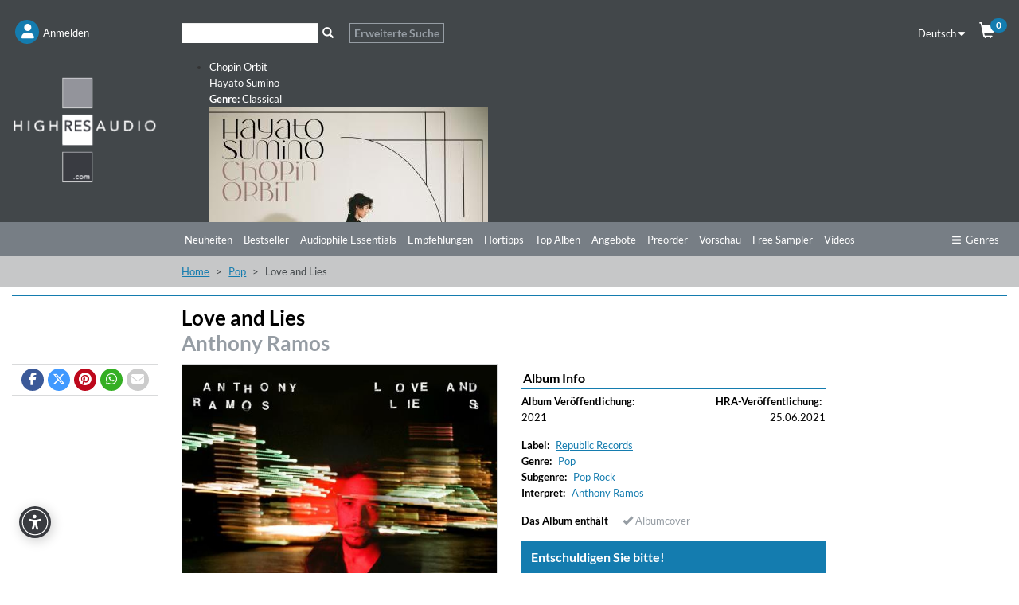

--- FILE ---
content_type: text/html; charset=UTF-8
request_url: https://www.highresaudio.com/de/album/view/nczrqx/anthony-ramos-love-and-lies
body_size: 12985
content:
<!DOCTYPE html>
<html lang="de" itemscope itemtype="http://schema.org/Article">
<head>
<meta charset="UTF-8">
<meta name="viewport" content="width=device-width, initial-scale=1">
<link type="image/png" rel="shortcut icon"		sizes="16x16"	href="https://www.highresaudio.com/img/favicon/16.png"  />
<link type="image/png" rel="shortcut icon"		sizes="32x32"	href="https://www.highresaudio.com/img/favicon/32.png"  />
<link type="image/png" rel="apple-touch-icon"	sizes="57x57" 	href="https://www.highresaudio.com/img/favicon/57.png"/>
<link type="image/png" rel="apple-touch-icon"	sizes="72x72" 	href="https://www.highresaudio.com/img/favicon/72.png"/>
<link type="image/png" rel="apple-touch-icon"	sizes="114x114" href="https://www.highresaudio.com/img/favicon/114.png"/>
<link type="image/png" rel="apple-touch-icon"	sizes="144x144" href="https://www.highresaudio.com/img/favicon/144.png"/>
<link type="image/png" rel="apple-touch-icon"	sizes="76x76" 	href="https://www.highresaudio.com/img/favicon/76.png"/>
<link type="image/png" rel="apple-touch-icon"	sizes="120x120" href="https://www.highresaudio.com/img/favicon/120.png"/>
<link type="image/png" rel="apple-touch-icon"	sizes="152x152" href="https://www.highresaudio.com/img/favicon/152.png"/>
<link type="image/png" rel="image_src"    		href="https://www.highresaudio.com/img/favicon/152.png" />
<title>&quot;Love and Lies&quot;. Album von Anthony Ramos kaufen oder streamen | HIGHRESAUDIO</title>
<meta name="base" href="http://www.highresaudio.com">
<meta name="robots" content="index, follow">
<meta name="page-topic" content="Audiophile Music, Highresolution Music">
<meta name="audience" content="Audiophiles, music lovers ">
<meta name="canonical" content="https://www.highresaudio.com/de/album/view/nczrqx/anthony-ramos-love-and-lies">
<meta name="revisit-after" content="5 days">
<meta name="copyright" content="HIGHRESAUDIO UG">
<meta name="geo.region" content="DE-BE">
<meta name="geo.placename" content="Berlin">
<meta name="geo.position" content="52.529065052;13.337234013">
<meta name="ICBM" content="52.529065052, 13.337234013">
<meta property="og:site_name" content="HIGHRESAUDIO">
<meta property="og:country-name" content="Germany">
<meta property="article:publisher" content="https://www.facebook.com/highresaudio">
<meta property="article:author" content="https://www.facebook.com/highresaudio">
<meta name="twitter:site" content="@HIGHRESAUDIO">
<meta name="twitter:creator" content="@HIGHRESAUDIO">
<meta name="twitter:domain" content="https://www.highresaudio.com">
<meta http-equi="X-FRAME-OPTIONS" content="SAMEORIGIN">
<meta name="description" content="After his autobiographical debut album, The Good &amp; The Bad, Brooklyn artist/actor Anthony Ramos returns with his sophomore release, Love And Lies, an adrenaline-filled record that leads listeners through a night out filled with lust, passion, and losing oneself in living on the edge. ...
">
<meta property="og:url" content="https://www.highresaudio.com/de/album/view/nczrqx/anthony-ramos-love-and-lies">
<meta name="og:url" content="https://www.highresaudio.com/de/album/view/nczrqx/anthony-ramos-love-and-lies">
<meta property="og:image" content="https://storage.highresaudio.com/2021/06/25/fqpm6d-loveandlie-master.jpg">
<meta name="og:image" content="https://storage.highresaudio.com/2021/06/25/fqpm6d-loveandlie-master.jpg">
<meta property="og:type" content="music.album">
<meta name="og:type" content="music.album">
<meta property="og:title" content="Love and Lies">
<meta name="og:title" content="Love and Lies">
<meta property="og:description" content="After his autobiographical debut album, The Good &amp; The Bad, Brooklyn artist/actor Anthony Ramos returns with his sophomore release, Love And Lies, an adrenaline-filled record that leads listeners through a night out filled with lust, passion, and losing oneself in living on the edge. ...">
<meta name="og:description" content="After his autobiographical debut album, The Good &amp; The Bad, Brooklyn artist/actor Anthony Ramos returns with his sophomore release, Love And Lies, an adrenaline-filled record that leads listeners through a night out filled with lust, passion, and losing oneself in living on the edge. ...">
<meta name="twitter:card" content="Love and Lies">
<meta name="twitter:title" content="Love and Lies">
<meta name="twitter:description" content="After his autobiographical debut album, The Good &amp; The Bad, Brooklyn artist/actor Anthony Ramos returns with his sophomore release, Love And Lies, an adrenaline-filled record that leads listeners through">
<meta name="twitter:image:src" content="https://storage.highresaudio.com/2021/06/25/fqpm6d-loveandlie-master.jpg">
<meta property="product:price:currency" content="USD">
<meta property="og:upc" content="00602438348152">
<link href="/css/albumview.css?v=1727625880" rel="stylesheet">
<link href="/assets/96853f4a/css/bootstrap.css?v=1757341362" rel="stylesheet">
<link href="/assets/2275e02f/css/all.min.css?v=1757341344" rel="stylesheet">
<link href="/assets/6462a0dd/awesome-bootstrap-checkbox.css?v=1757341339" rel="stylesheet">
<link href="/lib/cookieconsent/cookieconsent.min.css?v=1726492353" rel="stylesheet">
<link href="/lib/hra-lib.css?v=1726492354" rel="stylesheet">
<link href="/css/site.css?v=1729429849" rel="stylesheet">
<link href="/lib/carousel/css/carousel.css?v=1726492353" rel="stylesheet">
<link href="/assets/2ee55ef4/css/smbar.css?v=1757340880" rel="stylesheet">
<link href="/assets/d9bb880e/autocomplete.css?v=1757341382" rel="stylesheet">
<script src="/assets/153da208/jquery.js?v=1757341125"></script>
<script src="/assets/f725d570/yii.js?v=1757341589"></script>
<script src="/lib/lazysizes.min.js?v=1726492355"></script>
<script src="/lib/Magnific-Popup-master/jquery.magnific-popup.min.js?v=1726492352"></script>
<script src="/lib/cookieconsent/cookieconsent.min.js?v=1726492353"></script>
<script src="/lib/hra-lib.js?v=1726492354"></script>
<script src="/js/section.js?v=1726492352"></script>
<script src="/js/navi.js?v=1726492351"></script>
<script src="/js/shop.js?v=1726492352"></script>
<script src="/js/site.js?v=1732723649"></script>
<script src="/lib/carousel/js/jquery.jcarousel-core.min.js?v=1726492353"></script>
<script src="/lib/carousel/js/jquery.jcarousel-control.min.js?v=1726492353"></script>
<script src="/lib/carousel/js/jquery.jcarousel-autoscroll.min.js?v=1726492353"></script>
<script src="/lib/carousel/js/jquery.touchwipe.min.js?v=1726492353"></script>
<script src="/lib/carousel/js/carousel.js?v=1726492353"></script>
<script>function getWebUrl(){return "https://www.highresaudio.com/de";}</script></head>
<body>

<!-- NAVTOP -->
<div id="wrap-rownavtop" class="wrap-rownavtop wrap-container" >
<div class="container"><!-- CONTAINER -->

<div id="row-navtop" class="row" role="navigation" >
	<div class="col-xs-6 col-sm-3 col-md-2" >

	<ul id="menu-login" class="nav nav-bar nav"><li><a href="/de/user/login" class="bulletNav" id="bullet-login"  title="Anmelden"><span class="bulletIcon" aria-hidden="true"><i class="fa fa-user" aria-hidden="true"></i></span><span class="bulletLabel" aria-hidden="true">Anmelden</span></a></li>
<li><a href="/de/search" class="bulletNav" id="bullet-search"  title="Suche"><span class="bulletIcon" aria-hidden="true"><i class="fa fa-search" aria-hidden="true"></i></span><span class="bulletLabel" aria-hidden="true">Suche</span></a></li></ul>
	</div>
	<div class="col-xs-1 col-sm-5 col-md-8" id="col-searchtop">
		<div id="wrap-searchtop">
        <form id="quicksearch-form" action="/de/search" method="get">    <div class="input-group">

        <div><input type="text" id="qsterm" class="form-control" name="term" value="" aria-label="Suche"></div>        <span class="input-group-btn ">
            <button id="btn-searchtop" class="btn btn-default searchbtn" type="submit" aria-label="Suche"><span class="glyphicon glyphicon-search" aria-hidden="true"></span></button>
        </span>
        <span class="input-group-btn ">
            <a href="/de/search" class="btn btn-advsearch ">Erweiterte Suche</a>
        </span>

    </div><!-- /input-group -->
</form></div>	</div>
	<div class="col-xs-6 col-sm-4 col-md-2 text-right" >
	<div class="row">

		<div class="col-xs-12 col-service " >
			<div id="langselect" >
				<a href="#" data-toggle="dropdown" class="dropdown-toggle">Deutsch <i class="fa fa-caret-down"></i></a>
				<ul id="w0" class="dropdown-menu"><li><a href="/en/album/view/nczrqx/anthony-ramos-love-and-lies" tabindex="-1">Englisch</a></li></ul>			</div>
			<a href="/de/shop/cart" id="btn-cart"  ><span class="glyphicon glyphicon-shopping-cart" aria-hidden="true"></span><span class="badge" id="cart-pcnt">0</span></a>
		</div>


	</div>
	</div>
</div>

</div><!-- /CONTAINER -->
</div>
<!-- /NAVTOP -->


<!-- HEADERMAIN -->
<header id="wrap-headermain"  class="wrap-container" >
<div class="container"><!-- CONTAINER -->

<div class="row">
	<div class="col-xs-12 col-sm-3 col-md-2">
		<a href="/de/site/index" aria-label="Start page"><img  width="220" height="164"  loading="lazy" src="/img/logo/logo-hra.png" alt="Logo HIGHRESAUDIO.com" id="logohra" class="img-responsive" aria-label="Logo HIGHRESAUDIO.com"/></a>
	</div>
	<div class="col-xs-12 col-sm-9 col-md-10">
		<div class="row section-slimgap">
		<div class="jcarousel-wrapper">
<div class="jcarousel">
<ul>
	<li >
	<a href="/de/album/view/9n9z6c/hayato-sumino-chopin-orbit">
	<div class="info">
		<div class="infoCont">
			<span class="title">Chopin Orbit</span><br>
			<span class="artist">Hayato Sumino</span><br>
			<span class="genre"><strong>Genre:</strong> Classical</span>
		</div>
	</div>
	<img src="https://storage.highresaudio.com/web/imgcache/72ef60f874eef29340850798b0d164bc/9n9z6c-chopinorbi-preview-m3_350x350.jpg" alt="Chopin Orbit" width="350" height="350"/>
	</a>
	</li>
	<li >
	<a href="/de/album/view/5k8a7z/supertramp-crime-of-the-century-remastered-2025">
	<div class="info">
		<div class="infoCont">
			<span class="title">Crime Of The Century (Remastered 2025)</span><br>
			<span class="artist">Supertramp</span><br>
			<span class="genre"><strong>Genre:</strong> Rock</span>
		</div>
	</div>
	<img src="https://storage.highresaudio.com/web/imgcache/e735c7818ce5eeb2b0957536c8ee2dcb/5k8a7z-crimeofthe-preview-m3_350x350.jpg" alt="Crime Of The Century (Remastered 2025)" width="350" height="350"/>
	</a>
	</li>
	<li >
	<a href="/de/album/view/a6zoow/supertramp-crisis-what-crisis-remastered-2025">
	<div class="info">
		<div class="infoCont">
			<span class="title">Crisis? What Crisis? (Remastered 2025)</span><br>
			<span class="artist">Supertramp</span><br>
			<span class="genre"><strong>Genre:</strong> Rock</span>
		</div>
	</div>
	<img src="https://storage.highresaudio.com/web/imgcache/e735c7818ce5eeb2b0957536c8ee2dcb/a6zoow-crisiswhat-preview-m3_350x350.jpg" alt="Crisis? What Crisis? (Remastered 2025)" width="350" height="350"/>
	</a>
	</li>
	<li >
	<a href="/de/album/view/borrgs/carolina-chocolate-drops-genuine-negro-jig-remastered-15th-anniversary-edition">
	<div class="info">
		<div class="infoCont">
			<span class="title">Genuine Negro Jig (Remastered 15th Anniversary Edition)</span><br>
			<span class="artist">Carolina Chocolate Drops</span><br>
			<span class="genre"><strong>Genre:</strong> Folk</span>
		</div>
	</div>
	<img src="https://storage.highresaudio.com/web/imgcache/72ef60f874eef29340850798b0d164bc/borrgs-genuineneg-preview-m3_350x350.jpg" alt="Genuine Negro Jig (Remastered 15th Anniversary Edition)" width="350" height="350"/>
	</a>
	</li>
	<li >
	<a href="/de/album/view/zi7rf9/renaud-capucon-j-s-bach-sonatas-partitas">
	<div class="info">
		<div class="infoCont">
			<span class="title">J.S. Bach: Sonatas & Partitas</span><br>
			<span class="artist">Renaud Capuçon</span><br>
			<span class="genre"><strong>Genre:</strong> Classical</span>
		</div>
	</div>
	<img src="https://storage.highresaudio.com/web/imgcache/e735c7818ce5eeb2b0957536c8ee2dcb/zi7rf9-jsbachsona-preview-m3_350x350.jpg" alt="J.S. Bach: Sonatas & Partitas" width="350" height="350"/>
	</a>
	</li>
	<li >
	<a href="/de/album/view/tfnpcu/les-siecles-francois-xavier-roth-marie-nicole-lemieux-andrew-staples-mahler-das-lied-von-der-erde">
	<div class="info">
		<div class="infoCont">
			<span class="title">Mahler: Das Lied von der Erde</span><br>
			<span class="artist">Les Siècles, François-Xavier Roth, Marie-Nicole Lemieux, Andrew Staples</span><br>
			<span class="genre"><strong>Genre:</strong> Classical</span>
		</div>
	</div>
	<img src="https://storage.highresaudio.com/web/imgcache/a1ec9d68634dd758adb364e4497dadb2/tfnpcu-mahlerdasl-preview-m3_350x350.jpg" alt="Mahler: Das Lied von der Erde" width="350" height="350"/>
	</a>
	</li>
	<li >
	<a href="/de/album/view/9n9zzh/duo-glossarte-mediterranean-melodies">
	<div class="info">
		<div class="infoCont">
			<span class="title">Mediterranean melodies</span><br>
			<span class="artist">Duo GlossArte</span><br>
			<span class="genre"><strong>Genre:</strong> Classical</span>
		</div>
	</div>
	<img src="https://storage.highresaudio.com/web/imgcache/a1ec9d68634dd758adb364e4497dadb2/9n9zzh-mediterran-preview-m3_350x350.jpg" alt="Mediterranean melodies" width="350" height="350"/>
	</a>
	</li>
	<li >
	<a href="/de/album/view/dpaiih/danny-bryant-nothing-left-behind">
	<div class="info">
		<div class="infoCont">
			<span class="title">Nothing Left Behind</span><br>
			<span class="artist">Danny Bryant</span><br>
			<span class="genre"><strong>Genre:</strong> Rock</span>
		</div>
	</div>
	<img src="https://storage.highresaudio.com/web/imgcache/a1ec9d68634dd758adb364e4497dadb2/dpaiih-nothinglef-preview-m3_350x350.jpg" alt="Nothing Left Behind" width="350" height="350"/>
	</a>
	</li>
	<li >
	<a href="/de/album/view/zi7r8g/the-red-garland-quintet-soul-junction-mono-remastered-2026">
	<div class="info">
		<div class="infoCont">
			<span class="title">Soul Junction (Mono Remastered 2026)</span><br>
			<span class="artist">The Red Garland Quintet</span><br>
			<span class="genre"><strong>Genre:</strong> Jazz</span>
		</div>
	</div>
	<img src="https://storage.highresaudio.com/web/imgcache/e735c7818ce5eeb2b0957536c8ee2dcb/zi7r8g-souljuncti-preview-m3_350x350.jpg" alt="Soul Junction (Mono Remastered 2026)" width="350" height="350"/>
	</a>
	</li>
	<li >
	<a href="/de/album/view/ouubhb/amsterdam-sinfonietta-candida-thompson-netherlands-chamber-choir-martina-batic-spiegel-im-spiegel-live">
	<div class="info">
		<div class="infoCont">
			<span class="title">Spiegel im Spiegel (Live)</span><br>
			<span class="artist">Amsterdam Sinfonietta, Candida Thompson, Netherlands Chamber Choir & Martina Batič</span><br>
			<span class="genre"><strong>Genre:</strong> Classical</span>
		</div>
	</div>
	<img src="https://storage.highresaudio.com/web/imgcache/a1ec9d68634dd758adb364e4497dadb2/ouubhb-spiegelims-preview-m3_350x350.jpg" alt="Spiegel im Spiegel (Live)" width="350" height="350"/>
	</a>
	</li>
	<li >
	<a href="/de/album/view/qvducf/the-power-station-the-power-station-40th-anniversary-edition-remastered">
	<div class="info">
		<div class="infoCont">
			<span class="title">The Power Station (40th Anniversary Edition Remastered)</span><br>
			<span class="artist">The Power Station</span><br>
			<span class="genre"><strong>Genre:</strong> Rock</span>
		</div>
	</div>
	<img src="https://storage.highresaudio.com/web/imgcache/e735c7818ce5eeb2b0957536c8ee2dcb/qvducf-thepowerst-preview-m3_350x350.jpg" alt="The Power Station (40th Anniversary Edition Remastered)" width="350" height="350"/>
	</a>
	</li>
</ul>
</div>
<a href="#" class="jcarousel-control-prev"><i class="fa fa-chevron-left" ></i><span class="sr-only" aria-hidden="true">Zurück</span></a>
<a href="#" class="jcarousel-control-next"><i class="fa fa-chevron-right"></i><span class="sr-only" aria-hidden="true">Weiter</span></a>
</div>
    </div>
	</div>

</div>


</div><!-- /CONTAINER -->
</header>
<!-- /HEADERMAIN -->


<!-- MAINMENU -->
<div id="wrap-rownavmain" class="wrap-container">
<div class="container"><!-- CONTAINER -->
<div class="row"  ><!-- NAVMAIN -->


	<div class="col-xs-12  ">
        <div class="row">
			<div class="col-xs-5 col-sm-3 col-md-2"></div>
			<div class="col-xs-12 col-sm-9 col-md-10">
			<div id="nav-main-wrap">
			<ul id="nav-main" class="nav nav-bar nav-main"></ul>									<ul id="nav-main" class="nav nav-bar nav-main"><li><a href="/de/new-releases">Neuheiten</a></li><li><a href="/de/bestsellers">Bestseller</a></li><li><a href="/de/audiophile-essentials">Audiophile Essentials</a></li><li><a href="/de/recommendations">Empfehlungen</a></li><li><a href="/de/listening-tips">Hörtipps</a></li><li><a href="/de/top-albums">Top Alben</a></li><li><a href="/de/offers">Angebote</a></li><li><a href="/de/preorder">Preorder</a></li><li><a href="/de/preview">Vorschau</a></li><li><a href="/de/free-sampler">Free Sampler</a></li><li><a href="/de/videos">Videos</a></li></ul>			<a href="#" id="btn-moregenre" class="btn-nav pull-right" ><i class="fa fa-ellipsis-h" aria-hidden="true" aria-label="mehr"></i></a>
			<a href="#" id="btn-genre" class="btn-nav pull-right" ><span class="glyphicon glyphicon-menu-hamburger" aria-hidden="true"></span>Genres</a>
			</div>
			<div class="clearfix"></div>
			</div>
        </div>
        </div>

 </div><!-- /NAVMAIN -->
</div><!-- /CONTAINER -->
</div>
<!-- /MAINMENU -->

<!-- MENUGENRE -->
<div class="wrap-container wrap-rownavgenre">
<div class="container"><!-- CONTAINER -->

<div id="row-navgenre" class="row"  ><!-- GENRE MENU -->
	<div class="col-xs-3  col-sm-3  col-lg-2">
		<p class="descr"><a href="/de/genre"><i class="fa fa-chevron-right"></i> Alle Genres ansehen</a></p>
	</div>
	<div class="col-xs-9  col-sm-9  col-lg-10">
        <a href="#" id="btn-genre-close" class="btn-nav pull-right"><span class="glyphicon glyphicon-remove" aria-hidden="true"></span>schließen</a>
	</div>


	<div class="col-xs-12">
		<ul id="nav-genre" >
				<!-- Genre -->
		<li>
			<div class="col-xs-12  col-sm-2  col-lg-2 col-gmain">
				<a href="/de/genre/Alternative" class="gmain">Alternative</a>
			</div>
			<div class="col-xs-12  col-sm-10  col-lg-10 col-gsub">
				<ul id="w1" class="nav nav-bar nav-genresub nav"><li><a href="/de/genre/Alternative/Grunge">Grunge</a></li>
<li><a href="/de/genre/Alternative/Indie+Rock">Indie Rock</a></li>
<li><a href="/de/genre/Alternative/New+Wave">New Wave</a></li></ul>			</div>
		</li>



		<!-- /Genre -->
				<!-- Genre -->
		<li>
			<div class="col-xs-12  col-sm-2  col-lg-2 col-gmain">
				<a href="/de/genre/Ambiente" class="gmain">Ambiente</a>
			</div>
			<div class="col-xs-12  col-sm-10  col-lg-10 col-gsub">
				<ul id="w2" class="nav nav-bar nav-genresub nav"><li><a href="/de/genre/Ambiente/Ambient+dub">Ambient dub</a></li>
<li><a href="/de/genre/Ambiente/Chill+Out">Chill Out</a></li>
<li><a href="/de/genre/Ambiente/Dark+ambient">Dark ambient</a></li>
<li><a href="/de/genre/Ambiente/Easy+Listening">Easy Listening</a></li>
<li><a href="/de/genre/Ambiente/Electronic+music">Electronic music</a></li>
<li><a href="/de/genre/Ambiente/Meditation+Music">Meditation Music</a></li></ul>			</div>
		</li>



		<!-- /Genre -->
				<!-- Genre -->
		<li>
			<div class="col-xs-12  col-sm-2  col-lg-2 col-gmain">
				<a href="/de/genre/Blues" class="gmain">Blues</a>
			</div>
			<div class="col-xs-12  col-sm-10  col-lg-10 col-gsub">
				<ul id="w3" class="nav nav-bar nav-genresub nav"><li><a href="/de/genre/Blues/Acoustic+Blues">Acoustic Blues</a></li>
<li><a href="/de/genre/Blues/Bluesy+Rock">Bluesy Rock</a></li>
<li><a href="/de/genre/Blues/Classic+Blues">Classic Blues</a></li>
<li><a href="/de/genre/Blues/Contemporary+Blues">Contemporary Blues</a></li>
<li><a href="/de/genre/Blues/Country+Blues">Country Blues</a></li>
<li><a href="/de/genre/Blues/Delta+Blues">Delta Blues</a></li>
<li><a href="/de/genre/Blues/Electric+Blues">Electric Blues</a></li></ul>			</div>
		</li>



		<!-- /Genre -->
				<!-- Genre -->
		<li>
			<div class="col-xs-12  col-sm-2  col-lg-2 col-gmain">
				<a href="/de/genre/Classical" class="gmain">Classical</a>
			</div>
			<div class="col-xs-12  col-sm-10  col-lg-10 col-gsub">
				<ul id="w4" class="nav nav-bar nav-genresub nav"><li><a href="/de/genre/Classical/Avant-Garde">Avant-Garde</a></li>
<li><a href="/de/genre/Classical/Ballet">Ballet</a></li>
<li><a href="/de/genre/Classical/Baroque">Baroque</a></li>
<li><a href="/de/genre/Classical/Chamber+Music">Chamber Music</a></li>
<li><a href="/de/genre/Classical/Chant">Chant</a></li>
<li><a href="/de/genre/Classical/Choral">Choral</a></li>
<li><a href="/de/genre/Classical/Classical+Crossover">Classical Crossover</a></li>
<li><a href="/de/genre/Classical/Concertos">Concertos</a></li>
<li><a href="/de/genre/Classical/Early+Music">Early Music</a></li>
<li><a href="/de/genre/Classical/Impressionist">Impressionist</a></li>
<li><a href="/de/genre/Classical/Instrumental">Instrumental</a></li>
<li><a href="/de/genre/Classical/Medieval">Medieval</a></li>
<li><a href="/de/genre/Classical/Minimalism">Minimalism</a></li>
<li><a href="/de/genre/Classical/Modern+Composition">Modern Composition</a></li>
<li><a href="/de/genre/Classical/Opera">Opera</a></li>
<li><a href="/de/genre/Classical/Orchestral">Orchestral</a></li>
<li><a href="/de/genre/Classical/Renaissance">Renaissance</a></li>
<li><a href="/de/genre/Classical/Romantic">Romantic</a></li>
<li><a href="/de/genre/Classical/Vocal">Vocal</a></li></ul>			</div>
		</li>



		<!-- /Genre -->
				<!-- Genre -->
		<li>
			<div class="col-xs-12  col-sm-2  col-lg-2 col-gmain">
				<a href="/de/genre/Country" class="gmain">Country</a>
			</div>
			<div class="col-xs-12  col-sm-10  col-lg-10 col-gsub">
				<ul id="w5" class="nav nav-bar nav-genresub nav"><li><a href="/de/genre/Country/Alternative+Country">Alternative Country</a></li>
<li><a href="/de/genre/Country/Bluegrass">Bluegrass</a></li>
<li><a href="/de/genre/Country/Contemporary+Bluegrass">Contemporary Bluegrass</a></li>
<li><a href="/de/genre/Country/Contemporary+Country">Contemporary Country</a></li>
<li><a href="/de/genre/Country/Country+Folk">Country Folk</a></li>
<li><a href="/de/genre/Country/Country+Pop">Country Pop</a></li>
<li><a href="/de/genre/Country/Honky+Tonk">Honky Tonk</a></li>
<li><a href="/de/genre/Country/Traditional+Bluegrass">Traditional Bluegrass</a></li>
<li><a href="/de/genre/Country/Traditional+Country">Traditional Country</a></li></ul>			</div>
		</li>



		<!-- /Genre -->
				<!-- Genre -->
		<li>
			<div class="col-xs-12  col-sm-2  col-lg-2 col-gmain">
				<a href="/de/genre/Dance" class="gmain">Dance</a>
			</div>
			<div class="col-xs-12  col-sm-10  col-lg-10 col-gsub">
				<ul id="w6" class="nav nav-bar nav-genresub nav"><li><a href="/de/genre/Dance/Breakbeat">Breakbeat</a></li>
<li><a href="/de/genre/Dance/Techno">Techno</a></li>
<li><a href="/de/genre/Dance/Trance">Trance</a></li></ul>			</div>
		</li>



		<!-- /Genre -->
				<!-- Genre -->
		<li>
			<div class="col-xs-12  col-sm-2  col-lg-2 col-gmain">
				<a href="/de/genre/Easy+Listening" class="gmain">Easy Listening</a>
			</div>
			<div class="col-xs-12  col-sm-10  col-lg-10 col-gsub">
				<ul id="w7" class="nav nav-bar nav-genresub nav"><li><a href="/de/genre/Easy+Listening/Lounge">Lounge</a></li>
<li><a href="/de/genre/Easy+Listening/Meditation+Musik">Meditation Musik</a></li>
<li><a href="/de/genre/Easy+Listening/New+Age">New Age</a></li>
<li><a href="/de/genre/Easy+Listening/Soundscapes">Soundscapes</a></li>
<li><a href="/de/genre/Easy+Listening/Swing">Swing</a></li></ul>			</div>
		</li>



		<!-- /Genre -->
				<!-- Genre -->
		<li>
			<div class="col-xs-12  col-sm-2  col-lg-2 col-gmain">
				<a href="/de/genre/Electronic" class="gmain">Electronic</a>
			</div>
			<div class="col-xs-12  col-sm-10  col-lg-10 col-gsub">
				<ul id="w8" class="nav nav-bar nav-genresub nav"><li><a href="/de/genre/Electronic/Ambient">Ambient</a></li>
<li><a href="/de/genre/Electronic/Downtempo">Downtempo</a></li>
<li><a href="/de/genre/Electronic/Electro-Pop">Electro-Pop</a></li>
<li><a href="/de/genre/Electronic/Electronica">Electronica</a></li>
<li><a href="/de/genre/Electronic/Experimental">Experimental</a></li></ul>			</div>
		</li>



		<!-- /Genre -->
				<!-- Genre -->
		<li>
			<div class="col-xs-12  col-sm-2  col-lg-2 col-gmain">
				<a href="/de/genre/Film+and+TV+Music" class="gmain">Film and TV Music</a>
			</div>
			<div class="col-xs-12  col-sm-10  col-lg-10 col-gsub">
				<ul id="w9" class="nav nav-bar nav-genresub nav"><li><a href="/de/genre/Film+and+TV+Music/Classical">Classical</a></li>
<li><a href="/de/genre/Film+and+TV+Music/Dramas">Dramas</a></li>
<li><a href="/de/genre/Film+and+TV+Music/Romance">Romance</a></li></ul>			</div>
		</li>



		<!-- /Genre -->
				<!-- Genre -->
		<li>
			<div class="col-xs-12  col-sm-2  col-lg-2 col-gmain">
				<a href="/de/genre/Folk" class="gmain">Folk</a>
			</div>
			<div class="col-xs-12  col-sm-10  col-lg-10 col-gsub">
				<ul id="w10" class="nav nav-bar nav-genresub nav"><li><a href="/de/genre/Folk/Folk+Rock">Folk Rock</a></li>
<li><a href="/de/genre/Folk/Instrumental">Instrumental</a></li>
<li><a href="/de/genre/Folk/Traditional+Folk">Traditional Folk</a></li>
<li><a href="/de/genre/Folk/Vocal">Vocal</a></li></ul>			</div>
		</li>



		<!-- /Genre -->
				<!-- Genre -->
		<li>
			<div class="col-xs-12  col-sm-2  col-lg-2 col-gmain">
				<a href="/de/genre/Guitar" class="gmain">Guitar</a>
			</div>
			<div class="col-xs-12  col-sm-10  col-lg-10 col-gsub">
				<ul id="w11" class="nav nav-bar nav-genresub nav"><li><a href="/de/genre/Guitar/Blues">Blues</a></li>
<li><a href="/de/genre/Guitar/Classical+Guitar">Classical Guitar</a></li>
<li><a href="/de/genre/Guitar/Experimental">Experimental</a></li>
<li><a href="/de/genre/Guitar/Fingerstyle">Fingerstyle</a></li>
<li><a href="/de/genre/Guitar/Folk">Folk</a></li>
<li><a href="/de/genre/Guitar/Jazz">Jazz</a></li>
<li><a href="/de/genre/Guitar/Rock">Rock</a></li></ul>			</div>
		</li>



		<!-- /Genre -->
				<!-- Genre -->
		<li>
			<div class="col-xs-12  col-sm-2  col-lg-2 col-gmain">
				<a href="/de/genre/Hip-Hop" class="gmain">Hip-Hop</a>
			</div>
			<div class="col-xs-12  col-sm-10  col-lg-10 col-gsub">
				<ul id="w12" class="nav nav-bar nav-genresub nav"><li><a href="/de/genre/Hip-Hop/Alternative">Alternative</a></li>
<li><a href="/de/genre/Hip-Hop/Alternative+Rap">Alternative Rap</a></li>
<li><a href="/de/genre/Hip-Hop/Hip-Hop">Hip-Hop</a></li>
<li><a href="/de/genre/Hip-Hop/Rap">Rap</a></li></ul>			</div>
		</li>



		<!-- /Genre -->
				<!-- Genre -->
		<li>
			<div class="col-xs-12  col-sm-2  col-lg-2 col-gmain">
				<a href="/de/genre/Instrumental" class="gmain">Instrumental</a>
			</div>
			<div class="col-xs-12  col-sm-10  col-lg-10 col-gsub">
				<ul id="w13" class="nav nav-bar nav-genresub nav"><li><a href="/de/genre/Instrumental/Blues">Blues</a></li>
<li><a href="/de/genre/Instrumental/Folk">Folk</a></li>
<li><a href="/de/genre/Instrumental/Piano">Piano</a></li>
<li><a href="/de/genre/Instrumental/Pop">Pop</a></li></ul>			</div>
		</li>



		<!-- /Genre -->
				<!-- Genre -->
		<li>
			<div class="col-xs-12  col-sm-2  col-lg-2 col-gmain">
				<a href="/de/genre/Jazz" class="gmain">Jazz</a>
			</div>
			<div class="col-xs-12  col-sm-10  col-lg-10 col-gsub">
				<ul id="w14" class="nav nav-bar nav-genresub nav"><li><a href="/de/genre/Jazz/Acid+Jazz">Acid Jazz</a></li>
<li><a href="/de/genre/Jazz/Avantgarde+Jazz">Avantgarde Jazz</a></li>
<li><a href="/de/genre/Jazz/Bebop">Bebop</a></li>
<li><a href="/de/genre/Jazz/Big+Band">Big Band</a></li>
<li><a href="/de/genre/Jazz/Contemporary+Jazz">Contemporary Jazz</a></li>
<li><a href="/de/genre/Jazz/Cool">Cool</a></li>
<li><a href="/de/genre/Jazz/Crossover+Jazz">Crossover Jazz</a></li>
<li><a href="/de/genre/Jazz/Free+Jazz">Free Jazz</a></li>
<li><a href="/de/genre/Jazz/Fusion">Fusion</a></li>
<li><a href="/de/genre/Jazz/Hard+Bop">Hard Bop</a></li>
<li><a href="/de/genre/Jazz/Jazz+Blues">Jazz Blues</a></li>
<li><a href="/de/genre/Jazz/Latin+Jazz">Latin Jazz</a></li>
<li><a href="/de/genre/Jazz/Mainstream+Jazz">Mainstream Jazz</a></li>
<li><a href="/de/genre/Jazz/Modern+Jazz">Modern Jazz</a></li>
<li><a href="/de/genre/Jazz/Nu+Jazz">Nu Jazz</a></li>
<li><a href="/de/genre/Jazz/Ragtime">Ragtime</a></li>
<li><a href="/de/genre/Jazz/Smooth+Jazz">Smooth Jazz</a></li>
<li><a href="/de/genre/Jazz/Trad+Jazz">Trad Jazz</a></li>
<li><a href="/de/genre/Jazz/Vocal">Vocal</a></li></ul>			</div>
		</li>



		<!-- /Genre -->
				<!-- Genre -->
		<li>
			<div class="col-xs-12  col-sm-2  col-lg-2 col-gmain">
				<a href="/de/genre/Latin" class="gmain">Latin</a>
			</div>
			<div class="col-xs-12  col-sm-10  col-lg-10 col-gsub">
				<ul id="w15" class="nav nav-bar nav-genresub nav"><li><a href="/de/genre/Latin/Alternativo+%26+Rock+Latino">Alternativo &amp; Rock Latino</a></li>
<li><a href="/de/genre/Latin/Bossa+Nova">Bossa Nova</a></li>
<li><a href="/de/genre/Latin/Contemporary+Latin">Contemporary Latin</a></li>
<li><a href="/de/genre/Latin/Latin+Jazz">Latin Jazz</a></li>
<li><a href="/de/genre/Latin/Pop+Latino">Pop Latino</a></li>
<li><a href="/de/genre/Latin/Salsa">Salsa</a></li>
<li><a href="/de/genre/Latin/Tango">Tango</a></li></ul>			</div>
		</li>



		<!-- /Genre -->
				<!-- Genre -->
		<li>
			<div class="col-xs-12  col-sm-2  col-lg-2 col-gmain">
				<a href="/de/genre/Lounge" class="gmain">Lounge</a>
			</div>
			<div class="col-xs-12  col-sm-10  col-lg-10 col-gsub">
				<ul id="w16" class="nav nav-bar nav-genresub nav"><li><a href="/de/genre/Lounge/Chillout">Chillout</a></li>
<li><a href="/de/genre/Lounge/Nu-Jazz">Nu-Jazz</a></li>
<li><a href="/de/genre/Lounge/Trip+Hop">Trip Hop</a></li></ul>			</div>
		</li>



		<!-- /Genre -->
				<!-- Genre -->
		<li>
			<div class="col-xs-12  col-sm-2  col-lg-2 col-gmain">
				<a href="/de/genre/New+Age" class="gmain">New Age</a>
			</div>
			<div class="col-xs-12  col-sm-10  col-lg-10 col-gsub">
				<ul id="w17" class="nav nav-bar nav-genresub nav"><li><a href="/de/genre/New+Age/Healing">Healing</a></li>
<li><a href="/de/genre/New+Age/Meditation">Meditation</a></li>
<li><a href="/de/genre/New+Age/Nature">Nature</a></li>
<li><a href="/de/genre/New+Age/Relaxation">Relaxation</a></li></ul>			</div>
		</li>



		<!-- /Genre -->
				<!-- Genre -->
		<li>
			<div class="col-xs-12  col-sm-2  col-lg-2 col-gmain">
				<a href="/de/genre/Pop" class="gmain">Pop</a>
			</div>
			<div class="col-xs-12  col-sm-10  col-lg-10 col-gsub">
				<ul id="w18" class="nav nav-bar nav-genresub nav"><li><a href="/de/genre/Pop/Adult+Contemporary">Adult Contemporary</a></li>
<li><a href="/de/genre/Pop/Britpop">Britpop</a></li>
<li><a href="/de/genre/Pop/New+Wave">New Wave</a></li>
<li><a href="/de/genre/Pop/Pop+Rock">Pop Rock</a></li>
<li><a href="/de/genre/Pop/Soft+Rock">Soft Rock</a></li></ul>			</div>
		</li>



		<!-- /Genre -->
				<!-- Genre -->
		<li>
			<div class="col-xs-12  col-sm-2  col-lg-2 col-gmain">
				<a href="/de/genre/R%26B" class="gmain">R&B</a>
			</div>
			<div class="col-xs-12  col-sm-10  col-lg-10 col-gsub">
				<ul id="w19" class="nav nav-bar nav-genresub nav"><li><a href="/de/genre/R%26B/Classic+Soul">Classic Soul</a></li>
<li><a href="/de/genre/R%26B/Contemporary">Contemporary</a></li>
<li><a href="/de/genre/R%26B/Funk">Funk</a></li>
<li><a href="/de/genre/R%26B/Hip+Hop+Soul">Hip Hop Soul</a></li>
<li><a href="/de/genre/R%26B/Motown">Motown</a></li>
<li><a href="/de/genre/R%26B/Soul">Soul</a></li></ul>			</div>
		</li>



		<!-- /Genre -->
				<!-- Genre -->
		<li>
			<div class="col-xs-12  col-sm-2  col-lg-2 col-gmain">
				<a href="/de/genre/Rap" class="gmain">Rap</a>
			</div>
			<div class="col-xs-12  col-sm-10  col-lg-10 col-gsub">
				<ul id="w20" class="nav nav-bar nav-genresub nav"><li><a href="/de/genre/Rap/Pop+Rap">Pop Rap</a></li>
<li><a href="/de/genre/Rap/Rap+Rock">Rap Rock</a></li></ul>			</div>
		</li>



		<!-- /Genre -->
				<!-- Genre -->
		<li>
			<div class="col-xs-12  col-sm-2  col-lg-2 col-gmain">
				<a href="/de/genre/Rock" class="gmain">Rock</a>
			</div>
			<div class="col-xs-12  col-sm-10  col-lg-10 col-gsub">
				<ul id="w21" class="nav nav-bar nav-genresub nav"><li><a href="/de/genre/Rock/Adult+Alternative">Adult Alternative</a></li>
<li><a href="/de/genre/Rock/American+Trad+Rock">American Trad Rock</a></li>
<li><a href="/de/genre/Rock/Blues-Rock">Blues-Rock</a></li>
<li><a href="/de/genre/Rock/Classic+Rock">Classic Rock</a></li>
<li><a href="/de/genre/Rock/Hard+Rock">Hard Rock</a></li>
<li><a href="/de/genre/Rock/Metal">Metal</a></li>
<li><a href="/de/genre/Rock/Moderner+Rock">Moderner Rock</a></li>
<li><a href="/de/genre/Rock/Singer">Singer</a></li>
<li><a href="/de/genre/Rock/Southern+Rock">Southern Rock</a></li></ul>			</div>
		</li>



		<!-- /Genre -->
				<!-- Genre -->
		<li>
			<div class="col-xs-12  col-sm-2  col-lg-2 col-gmain">
				<a href="/de/genre/Songwriter" class="gmain">Songwriter</a>
			</div>
			<div class="col-xs-12  col-sm-10  col-lg-10 col-gsub">
				<ul id="w22" class="nav nav-bar nav-genresub nav"><li><a href="/de/genre/Songwriter/Alternative+Folk">Alternative Folk</a></li>
<li><a href="/de/genre/Songwriter/Contemporary">Contemporary</a></li>
<li><a href="/de/genre/Songwriter/Contemporary+Folk">Contemporary Folk</a></li>
<li><a href="/de/genre/Songwriter/Folk-Rock">Folk-Rock</a></li>
<li><a href="/de/genre/Songwriter/New+Acoustic">New Acoustic</a></li></ul>			</div>
		</li>



		<!-- /Genre -->
				<!-- Genre -->
		<li>
			<div class="col-xs-12  col-sm-2  col-lg-2 col-gmain">
				<a href="/de/genre/Soundtrack" class="gmain">Soundtrack</a>
			</div>
			<div class="col-xs-12  col-sm-10  col-lg-10 col-gsub">
				<ul id="w23" class="nav nav-bar nav-genresub nav"><li><a href="/de/genre/Soundtrack/Film">Film</a></li>
<li><a href="/de/genre/Soundtrack/Music">Music</a></li>
<li><a href="/de/genre/Soundtrack/Musicals">Musicals</a></li>
<li><a href="/de/genre/Soundtrack/Original+Score">Original Score</a></li>
<li><a href="/de/genre/Soundtrack/Soundtrack">Soundtrack</a></li>
<li><a href="/de/genre/Soundtrack/TV">TV</a></li></ul>			</div>
		</li>



		<!-- /Genre -->
				<!-- Genre -->
		<li>
			<div class="col-xs-12  col-sm-2  col-lg-2 col-gmain">
				<a href="/de/genre/Spoken+Word" class="gmain">Spoken Word</a>
			</div>
			<div class="col-xs-12  col-sm-10  col-lg-10 col-gsub">
				<ul id="w24" class="nav nav-bar nav-genresub nav"></ul>			</div>
		</li>



		<!-- /Genre -->
				<!-- Genre -->
		<li>
			<div class="col-xs-12  col-sm-2  col-lg-2 col-gmain">
				<a href="/de/genre/Vocal" class="gmain">Vocal</a>
			</div>
			<div class="col-xs-12  col-sm-10  col-lg-10 col-gsub">
				<ul id="w25" class="nav nav-bar nav-genresub nav"><li><a href="/de/genre/Vocal/Cappella">Cappella</a></li>
<li><a href="/de/genre/Vocal/Choral">Choral</a></li>
<li><a href="/de/genre/Vocal/Classical">Classical</a></li>
<li><a href="/de/genre/Vocal/Jazz">Jazz</a></li>
<li><a href="/de/genre/Vocal/Opera">Opera</a></li>
<li><a href="/de/genre/Vocal/Pop+Rock">Pop Rock</a></li>
<li><a href="/de/genre/Vocal/Sacred">Sacred</a></li>
<li><a href="/de/genre/Vocal/Standards">Standards</a></li>
<li><a href="/de/genre/Vocal/Traditional+Pop">Traditional Pop</a></li>
<li><a href="/de/genre/Vocal/Vocal+Jazz">Vocal Jazz</a></li>
<li><a href="/de/genre/Vocal/Vocal+Pop">Vocal Pop</a></li></ul>			</div>
		</li>



		<!-- /Genre -->
				<!-- Genre -->
		<li>
			<div class="col-xs-12  col-sm-2  col-lg-2 col-gmain">
				<a href="/de/genre/World+Music" class="gmain">World Music</a>
			</div>
			<div class="col-xs-12  col-sm-10  col-lg-10 col-gsub">
				<ul id="w26" class="nav nav-bar nav-genresub nav"><li><a href="/de/genre/World+Music/Africa">Africa</a></li>
<li><a href="/de/genre/World+Music/Cajun">Cajun</a></li>
<li><a href="/de/genre/World+Music/Celtic">Celtic</a></li>
<li><a href="/de/genre/World+Music/Celtic+Folk">Celtic Folk</a></li>
<li><a href="/de/genre/World+Music/Flamenco">Flamenco</a></li>
<li><a href="/de/genre/World+Music/Gospel">Gospel</a></li>
<li><a href="/de/genre/World+Music/Japan">Japan</a></li>
<li><a href="/de/genre/World+Music/Latin">Latin</a></li>
<li><a href="/de/genre/World+Music/Worldbeat">Worldbeat</a></li></ul>			</div>
		</li>



		<!-- /Genre -->
				</ul>

    </div>
    <div class="clearfix"></div>

    </div><!-- /GENRE MENU -->

</div><!-- /CONTAINER -->
</div>
<!-- /MENUGENRE -->


<!-- BREADCRUMB -->
<div class="wrap-container wrap-rowbreadcrumb">
<div class="container"><!-- CONTAINER -->
<div class="row row-breadcrumb"  >

	<div class="col-xs-12 col-sm-3 col-md-2">	</div>
	<div class="col-xs-12 col-sm-9 col-md-10">
		<ul class="breadcrumb"><li><a href="/">Home</a></li>
<li><a href="/de/genre/Pop">Pop</a></li>
<li class="active">Love and Lies</li>
</ul>	</div>

 </div>
</div><!-- /CONTAINER -->
</div>
<!-- /BREADCRUMB -->

<div class="container"><!-- CONTAINER -->
    <div class="row"  >
    <div class="col-xs-12">
	<div class="content">
    <!-- CONTENT -->
		                


<div class="row row-album-view">
    <div class="col-xs-12">
        <hr class="hr-row"/>
                <div class="row">
            <div class="col-xs-12 col-sm-3 col-md-2 col-lg-2 smbar-top"></div>
            <div class="col-xs-12 col-sm-9 col-md-7 col-lg-8">
                <h1 id="h1-album-title">Love and Lies <span class="artist"><a href="/de/artist/view/b8171b5e-8258-4d6b-82cc-3e90b0d38489/anthony-ramos">Anthony Ramos</a></span></h1>
            </div>
        </div>
        <div class="row">

                        <div class="col-xs-12 col-sm-3 col-md-2 col-lg-2 smbar-top">
                


<p class="social-bar">
    <a href="#" title="Share on Facebook" class="icon-social-share" id="btn-share-facebook" data-type="facebook">
        <i class="fa-brands fa-facebook-f" aria-hidden="true"></i>
    </a>
    <a href="#" title="Share on X" class="icon-social-share" id="btn-share-twitter" data-type="twitter">
        <i class="fa-brands fa-x-twitter" aria-hidden="true"></i>
    </a>
    <a href="#" title="Share on Pinterest" class="icon-social-share" id="btn-share-pinterest" data-type="pinterest">
        <i class="fa-brands fa-pinterest" aria-hidden="true"></i>
    </a>
    <a href="#" title="Share via Whatsapp" class="icon-social-share" id="btn-share-whatsapp" data-type="whatsapp">
        <i class="fa-brands fa-whatsapp" aria-hidden="true"></i>
    </a>
    <a href="#" title="Share via Email" class="icon-social-share" id="btn-share-email" data-type="email">
        <i class="fa-solid fa-envelope" aria-hidden="true"></i>
    </a>
</p>

            </div>
                        <div class="col-xs-12 col-sm-12 col-md-10 col-lg-8">
                <div class="row album-view">

                    <div class="col-xs-12 col-sm-6"><!-- COL1 -->
                        <article class="albumbig">
                                                        <div class="albumbody">
                                <img loading="lazy" itemprop="image" src="https://storage.highresaudio.com/web/imgcache/d4e49c25d64612aafdf7eceea61ec89b/fqpm6d-loveandlie-master_500x500.jpg" class="cover" alt="Cover Love and Lies"
                                     data-pin-url="/de/album/view/nczrqx/anthony-ramos-love-and-lies"
                                     data-pin-description="Love and Lies"
                                     data-pin-media="https://storage.highresaudio.com/2021/06/25/fqpm6d-loveandlie-master.jpg"
                                     />
                                <footer>
                                                                        <a href="https://storage.highresaudio.com/2021/06/25/fqpm6d-loveandlie-master.jpg" class="lightbox btn-dot">
                                        <i class="fa fa-plus" aria-hidden="true"></i></a>
                                </footer>
                            </div>
                        </article>
                        

                        <div class="wrap-album-btns">
                            <div class="wrap-btn-slist">

                                <a href="#" class="btn btn-default btn-block btn-round btn-addtolist"  role="button" data-id="aa39052c-29a8-407f-9280-c77662cac3f3">
                                    <i class="fa fa-heart" aria-hidden="true"></i> Auf die Merkliste                                </a>


                            </div>
                            <div class="wrap-btn-buy">
                                                                    <a href="#" class="btn btn-inactive btn-block btn-round btn-view-addtocart disabled"  role="button" data-id="aa39052c-29a8-407f-9280-c77662cac3f3">
                                        <i class="fa fa-shopping-cart" aria-hidden="true"></i> In den Warenkorb                                    </a>

                                                            </div>
                        </div>




                    </div><!-- /COL1 -->

                    <div class="col-xs-12 col-sm-6" id="album-col-info"><!-- COL2 -->
                        <div class="col-xs-12 wrap-box">
                            <div class="row album-col-info-data box"  >
                                <div class="col-xs-12">
                                    <h3 class="album-format-title">Album Info </h3>
                                </div>

                                <div class="col-xs-6 col-data">
                                    <p><strong>Album Veröffentlichung:</strong><br/>2021</p>
                                </div>
                                <div class="col-xs-6 col-data text-right">
                                    <p><strong>HRA-Veröffentlichung:</strong><br/>
                                        25.06.2021                                    </p>
                                </div>




                                <div class="col-xs-12 col-data col-info1">
                                    <p ><strong>Label:</strong> <a href="/de/label/view/552d6e53-e21e-4915-a98e-f13a71a55d9f/Republic+Records">Republic Records</a></p>
                                    <p ><strong>Genre:</strong> <a href="/de/genre/Pop">Pop</a></p>
                                                                            <p ><strong>Subgenre:</strong> <a href="/de/genre/Pop/Pop%20Rock">Pop Rock</a></p>
                                                                        <p ><strong>Interpret:</strong> <a href="/de/artist/view/b8171b5e-8258-4d6b-82cc-3e90b0d38489/Anthony+Ramos">Anthony Ramos</a></p>
                                                                    </div>



                                                                    <div class="col-xs-12 col-data col-info1">
                                        <p class="album-including">
                                            <strong>Das Album enthält</strong>
                                                                                            <span class="glyphicon glyphicon-ok" aria-hidden="true"></span> Albumcover                                                                                                                                </p>
                                    </div>
                                

                            </div></div>
                        <div class="col-xs-12 wrap-box">
                            <div class="row album-col-info-data box"  >
                                <div class="col-xs-12">



                                                                                        <div class="alert-available">
                                                        <h4>Entschuldigen Sie bitte!</h4>
                                                        <h3>Sehr geehrter HIGH<strong>RES</strong>AUDIO Besucher, </h3>
                                                        <p>
                                                            leider kann das Album zurzeit aufgrund von Länder- und Lizenzbeschränkungen nicht gekauft werden oder uns liegt der offizielle Veröffentlichungstermin für Ihr Land noch nicht vor. Wir aktualisieren unsere Veröffentlichungstermine ein- bis zweimal die Woche. Bitte schauen Sie ab und zu mal wieder rein.                                                        </p>
                                                        <p>Wir empfehlen Ihnen das Album auf Ihre Merkliste zu setzen.  </p>
                                                        <p>Wir bedanken uns für Ihr Verständnis und Ihre Geduld.  </p>
                                                        <p><em>Ihr, HIGH<strong>RES</strong>AUDIO</em></p>
                                                    </div>
                                                

                                                
                                                                                </div>
                            </div></div>


                    </div><!-- /COL2 -->
                    <div class="clearfix"></div>
                </div><!-- /ROW -->






                                <!-- TAB NAVI -->
                <div class="row"  >
                    <div class="col-xs-12"><!-- COL3 -->
                        <ul id="albumtab-nav" class="nav nav-tabs nav-justified">
                            <li class="active"><a href="#albumtab-playlist"><span class="glyphicon glyphicon-play" aria-hidden="true"></span> Playliste</a></li>
                            <li><a href="#albumtab-info"><span class="glyphicon glyphicon-info-sign" aria-hidden="true"></span> Info</a></li>
                            <li><a href="#albumtab-discography"><span class="glyphicon glyphicon-th" aria-hidden="true"></span> Diskographie</a></li>
                            <li><a href="#albumtab-biography"><span class="glyphicon glyphicon-list-alt" aria-hidden="true"></span> Biographie</a></li>
                            <li><a href="#albumtab-booklet"><span class="glyphicon glyphicon-book" aria-hidden="true"></span> Booklet</a></li>
                        </ul>
                    </div><!-- /COL3 -->
                </div>

                <div id="hld_albumtabs" class="row">
                    <div class="col-xs-12">
                        <div id="albumtab-playlist" class=" albumtab"><!-- Player -->

                            
<div id="hratrackplayer"></div>
<ul class="playlist" id="ul_hratrackplayer">
	<li class="pltrack  " data-nr="1">
	<span class="play"><i class="fa fa-pause" aria-hidden="true"></i></span>
	<span class="track">1</span>
	<span class="title">Blessings</span>
	<span class="time">03:20</span>
</li>
		<li class="pltrack  " data-nr="2">
	<span class="play"><i class="fa fa-pause" aria-hidden="true"></i></span>
	<span class="track">2</span>
	<span class="title">Lose My Mind</span>
	<span class="time">03:16</span>
</li>
		<li class="pltrack  " data-nr="3">
	<span class="play"><i class="fa fa-pause" aria-hidden="true"></i></span>
	<span class="track">3</span>
	<span class="title">Échale</span>
	<span class="time">03:21</span>
</li>
		<li class="pltrack  " data-nr="4">
	<span class="play"><i class="fa fa-pause" aria-hidden="true"></i></span>
	<span class="track">4</span>
	<span class="title">Love and Lies</span>
	<span class="time">03:49</span>
</li>
		<li class="pltrack  " data-nr="5">
	<span class="play"><i class="fa fa-pause" aria-hidden="true"></i></span>
	<span class="track">5</span>
	<span class="title">In The Night</span>
	<span class="time">03:10</span>
</li>
		<li class="pltrack  " data-nr="6">
	<span class="play"><i class="fa fa-pause" aria-hidden="true"></i></span>
	<span class="track">6</span>
	<span class="title">Say Less</span>
	<span class="time">03:45</span>
</li>
		<li class="pltrack  " data-nr="7">
	<span class="play"><i class="fa fa-pause" aria-hidden="true"></i></span>
	<span class="track">7</span>
	<span class="title">Right Now</span>
	<span class="time">02:56</span>
</li>
		<li class="pltrack  " data-nr="8">
	<span class="play"><i class="fa fa-pause" aria-hidden="true"></i></span>
	<span class="track">8</span>
	<span class="title">Control</span>
	<span class="time">03:25</span>
</li>
		<li class="pltrack  " data-nr="9">
	<span class="play"><i class="fa fa-pause" aria-hidden="true"></i></span>
	<span class="track">9</span>
	<span class="title">Masterpiece</span>
	<span class="time">03:02</span>
</li>
		<li class="pltrack  " data-nr="10">
	<span class="play"><i class="fa fa-pause" aria-hidden="true"></i></span>
	<span class="track">10</span>
	<span class="title">Nobody Else</span>
	<span class="time">04:03</span>
</li>
		<li class="pltrack  " data-nr="11">
	<span class="play"><i class="fa fa-pause" aria-hidden="true"></i></span>
	<span class="track">11</span>
	<span class="title">Satisfy You</span>
	<span class="time">03:37</span>
</li>
		<li class="pltrack  " data-nr="12">
	<span class="play"><i class="fa fa-pause" aria-hidden="true"></i></span>
	<span class="track">12</span>
	<span class="title">I Can't Get By</span>
	<span class="time">03:30</span>
</li>
	<li class="ttlplayingtime">
	<span class="playempty"></span>
	<span class="track"></span>	
	<span class="title">Total Runtime</span>
	<span class="time">41:14</span>
</li>

</ul>






                        </div><!-- /Player -->
                        <div id="albumtab-info" class="albumtab"><!-- Info -->
                            <h3 >Info zu <em>Love and Lies</em></h3>
                            <p>
                                After his autobiographical debut album, The Good & The Bad, Brooklyn artist/actor Anthony Ramos returns with his sophomore release, Love And Lies, an adrenaline-filled record that leads listeners through a night out filled with lust, passion, and losing oneself in living on the edge. Proclaimed as Ramos’ most matured music to date, the album — like Ramos himself — is multi-genre from pop with “Lose My Mind”, to R&B on “Control,” and the Latin- inspired “Échale.” 2021 is the year of Anthony Ramos.
<br></br>
<strong>Anthony Ramos</strong>
<br></br>
<br></br>                            </p>

                        </div><!-- /Info -->

                        <div id="albumtab-discography" class=" albumtab "><!-- Discography -->
                                                                                        <div class="row discography-slimgap">
                                    <div class="col-xs-6 col-sm-3 col-lg-3"><article class="album" data-id="8526c42a-3a32-4c07-9767-5dd1e83e1192">
    <a href="/de/album/view/boizqi/anthony-ramos-the-good-the-bad" alt="Album Details" aria-label="Details für Album The Good & The Bad"></a>
        <div class="albumbody">
                    <a href="/de/album/view/boizqi/anthony-ramos-the-good-the-bad" alt="Album Details" aria-label="Details für Album The Good & The Bad">
                <img width="350" height="350" loading="lazy" src="https://storage.highresaudio.com/web/imgcache/cd8fb246a583ae457bbbb28c927c1526/438u6x-thegoodthe-master_350x350.jpg" class="lazyload cover" alt="Cover The Good & The Bad" />
            </a>

        
        <header class="headerinfo" style="top: -28px;">
            <a  href="#" class="btn-list btn-addtolist " role="button" data-id="8526c42a-3a32-4c07-9767-5dd1e83e1192" title="Auf die Merkliste">
                <i class="fa fa-heart" aria-hidden="true"></i>
            </a>
                            <a href="#" class="btn-list btn-addtocart "  role="button" data-id="8526c42a-3a32-4c07-9767-5dd1e83e1192" title="In den Warenkorb">
                    <i class="fa fa-shopping-cart" aria-hidden="true"></i>
                </a>
                    </header>

                    <footer class="footerinfo" style="bottom: -68px;">
                                <div class="fibg">

                    	<p class="label"><strong>Label:</strong> Republic Records</p>
                    <p class="genre"><strong>Genre:</strong> <a href="/de/genre/Pop">Pop</a></p>
                                        <p class="price">
                                            </p>
                </div>
            </footer>
            </div>
    <div class="albumouter">
        <a href="/de/album/view/boizqi/anthony-ramos-the-good-the-bad" alt="Album Details" aria-label="Details für Album The Good & The Bad">
            <p class="title">The Good & The Bad</p>
            <p class="artist">                    <a href="/de/artist/view/b8171b5e-8258-4d6b-82cc-3e90b0d38489/anthony-ramos">Anthony Ramos</a>
                </p>
                    </a>
    </div>
</article>
</div><div class="col-xs-6 col-sm-3 col-lg-3"><article class="album" data-id="aa39052c-29a8-407f-9280-c77662cac3f3">
    <a href="/de/album/view/nczrqx/anthony-ramos-love-and-lies" alt="Album Details" aria-label="Details für Album Love and Lies"></a>
        <div class="albumbody">
                    <a href="/de/album/view/nczrqx/anthony-ramos-love-and-lies" alt="Album Details" aria-label="Details für Album Love and Lies">
                <img width="350" height="350" loading="lazy" src="https://storage.highresaudio.com/web/imgcache/d4e49c25d64612aafdf7eceea61ec89b/fqpm6d-loveandlie-master_350x350.jpg" class="lazyload cover" alt="Cover Love and Lies" />
            </a>

        
        <header class="headerinfo" style="top: -28px;">
            <a  href="#" class="btn-list btn-addtolist " role="button" data-id="aa39052c-29a8-407f-9280-c77662cac3f3" title="Auf die Merkliste">
                <i class="fa fa-heart" aria-hidden="true"></i>
            </a>
                            <a href="#" class="btn-list btn-addtocart "  role="button" data-id="aa39052c-29a8-407f-9280-c77662cac3f3" title="In den Warenkorb">
                    <i class="fa fa-shopping-cart" aria-hidden="true"></i>
                </a>
                    </header>

                    <footer class="footerinfo" style="bottom: -68px;">
                                <div class="fibg">

                    	<p class="label"><strong>Label:</strong> Republic Records</p>
                    <p class="genre"><strong>Genre:</strong> <a href="/de/genre/Pop">Pop</a></p>
                                        <p class="price">
                                            </p>
                </div>
            </footer>
            </div>
    <div class="albumouter">
        <a href="/de/album/view/nczrqx/anthony-ramos-love-and-lies" alt="Album Details" aria-label="Details für Album Love and Lies">
            <p class="title">Love and Lies</p>
            <p class="artist">                    <a href="/de/artist/view/b8171b5e-8258-4d6b-82cc-3e90b0d38489/anthony-ramos">Anthony Ramos</a>
                </p>
                    </a>
    </div>
</article>
</div>	</div>

                                                    </div><!-- /Discography -->

                        <div id="albumtab-biography" class=" albumtab"><!-- prices -->
                                                                                        <p>
                                                                        </br> 
<strong>Anthony Ramos</strong><br>
Born and raised in Bushwick and of Puerto Rican descent, Anthony Ramos first made his mark originating the dual roles of John Laurens and Philip Hamilton in the TONY® and GRAMMY® Award-winning Broadway smash Hamilton.  In 2018, Ramos ignited his music career as an independent solo artist on his own terms. Not only did he lend his voice to Lin-Manuel Miranda’s “Almost Like Praying” benefit single, but he also began architecting a sharp and soulful signature take on contemporary music. He teamed up with producer Will Wells [Logic, Pentatonix] for The Freedom EP, which garnered acclaim from Billboard and many others.
<br></br>  
In 2018, Ramos appeared in the Academy Award-winning film A Star Is Born, directed by Bradley Cooper and starring Lady Gaga where he played ‘Ally’s’ (GaGa) best friend. Most recently, he starred in the critically-acclaimed Netflix series She's Gotta Have It, created by Spike Lee, based on his 1986 film.
<br></br>
<br></br></p>
                                                    </div><!-- /prices -->
                        <div id="albumtab-booklet" class=" albumtab"><!-- Booklet -->
                                                                                                <p class="nothingfound"><strong>Dieses Album enthält kein Booklet</strong></p>
                                                            
                        </div><!-- /Booklet -->
                    </div>
                </div>



                <div class="row smbar-bot">
                    <div class="col-xs-12">
                        


<p class="social-bar">
    <a href="#" title="Share on Facebook" class="icon-social-share" id="btn-share-facebook" data-type="facebook">
        <i class="fa-brands fa-facebook-f" aria-hidden="true"></i>
    </a>
    <a href="#" title="Share on X" class="icon-social-share" id="btn-share-twitter" data-type="twitter">
        <i class="fa-brands fa-x-twitter" aria-hidden="true"></i>
    </a>
    <a href="#" title="Share on Pinterest" class="icon-social-share" id="btn-share-pinterest" data-type="pinterest">
        <i class="fa-brands fa-pinterest" aria-hidden="true"></i>
    </a>
    <a href="#" title="Share via Whatsapp" class="icon-social-share" id="btn-share-whatsapp" data-type="whatsapp">
        <i class="fa-brands fa-whatsapp" aria-hidden="true"></i>
    </a>
    <a href="#" title="Share via Email" class="icon-social-share" id="btn-share-email" data-type="email">
        <i class="fa-solid fa-envelope" aria-hidden="true"></i>
    </a>
</p>

                    </div>
                </div>
            </div>
            

        </div>
                    <div class="row row-debug">
                <div class="col-xs-12">
                    <p>
                                            </p>
                </div>
            </div>
        


    </div>
</div>


<div id="contFormatHelp" style="display:none;">
    <p>HighRes-Studio Master Dateien sind verlustfrei in verschiedenen Abtastraten von 44,1 kHz bis 384 kHz oder 1-Bit (2,8224 MHz) für DSD.
</p>
<h2>Studio Master: <strong>FLAC (Free Lossless Audio Codec)</strong></h2>
<ul>
	<li>Kompatibel mit vielen Netzwerk-Streaming-Player und Digital/Analog Wandler (DAC).</li>
	<li>Unterstützt von Windows mit Software-Player von Media-Monkey, JRiver, JPLAY.</li>
	<li>Unterstützt von Apple OS mit Software-Player von Amarra, Audirvana, PureMusic, Songbird.</li>
</ul>
<h2>Studio Master: <strong>ALAC (Apple Lossless Audio Coding</strong>)</h2>
<ul>
	<li>Für Anwender mit Apple / iTunes und einigen Netzwerk-Streaming-Player.</li>
	<li>Unterstützt von Apple OS mit Software-Player von Amarra, Audirvana, PureMusic, Songbird.</li>
</ul>
<h2>Studio Master: <strong>DSD (Direct-Stream Digital)</strong></h2>
<ul>
	<li>Hochwertige Netzwerk-Streaming-Player und Digital/Analog Wandlern (DAC).</li>
	<li>Unterstützt von Windows mit JRiver und KORG MediaGate Software-Player.</li>
	<li>Unterstützt von Apple OS mit Software-Player Audirvana, PureMusic, JRiver.</li>
</ul>
<h2>Studio Master: <strong>MQA (Master Quality Authenticated)</strong></h2>
<ul>
	<li>Eine MQA-Datei ist rückwärtskompatibel, lässt sich also auf jedem Gerät abspielen. Wenn Sie eine MQA-Datei auf einem zertifizierten Produkt mit einem MQA-Decoder abspielen, wird die ursprüngliche Studio-Masterdatei wiedergegeben.</li>
	<li>MQA (grünes Licht) zeigt an, dass die Tonqualität der des originalen Quellenmaterials entspricht.</li>
	<li>MQA Studio (blaues Licht) zeigt an, dass die Tonqualität der des originalen Quellenmaterials entspricht und entweder durch den Künstler/Produzenten im Studio genehmigt oder durch den Copyright-Inhaber zertifiziert wurde.</li>
</ul></div>


	<!-- /CONTENT -->
    </div>
    </div>
    </div>
</div><!-- /CONTAINER -->

<script src="https://widget.tabnav.com/limited-widget.min.js.gz?req=u_y9MwrCdNuGyi3tMeh3hiaNqrdEI3cNgzYkUfhwyEU4XNWKhfygOQ" tnv-data-config='{"language":"de","color":"#393b40","buttonColor":"#393b40","buttonSize":"small","widgetSize":"small","widgetLocation":"left","buttonLocation":"bottom"}' defer></script>
    <noscript> JavaScript is required for our <a href="https://tabnav.com/accessibility-widget">website accessibility checker</a> to work properly. </noscript>
<div id="wrap-footermain" class="wrap-container" >
<div class="container"><!-- CONTAINER -->

<div class="row"  >
	<div class="col-xs-12 col-sm-3 col-md-2"></div>
	<div class="col-xs-12 col-sm-9 col-md-9">
<div class="row footer-slimgap"  >


	<div class="col-xs-6 col-sm-4 col-md-2 col-footer">
	<ul id="menu_footer01" class="nav nav-menu nav-footer nav"><li><a href="/de/content/intro">Einführung</a></li>
<li><a href="/de/content/qualityguarantee">Qualitäts Garantie</a></li>
<li><a href="/de/content/about">Über uns</a></li>
<li><a href="/download/Das_ist_HIGHRESAUDIO.pdf" target="_blank">Über HRA (Broschüre)</a></li>
<li><a href="/de/content/bonuspoints">Bonus Punkte</a></li>
<li><a href="/de/content/payment">Payment</a></li>
<li><a href="/de/shop/buyvoucher">Gutscheine kaufen</a></li>
<li><a href="/de/stores">Gutscheine im Handel</a></li>
<li><a href="/de/shop/vouchercard">VoucherCard Top-Up</a></li></ul>	</div>
	<div class="col-xs-6 col-sm-4 col-md-2 col-footer">
 	<ul id="menu_footer02" class="nav nav-menu nav-footer nav"><li><a href="/de/content/downloadguide">Download Guide</a></li>
<li><a href="/de/content/downloadmanager">Download Manager</a></li>
<li><a href="/de/content/help">Hilfe - Download</a></li>
<li><a href="/de/content/faq">FAQ  - Download</a></li></ul> 	</div>
	<div class="col-xs-6 col-sm-4 col-md-2 col-footer">
 	<ul id="menu_footer03" class="nav nav-menu nav-footer nav"><li><a href="/de/shop/streaming">Streaming Test</a></li>
<li><a href="/de/content/streaming-app">Streaming App</a></li>
<li><a href="/de/content/help-streaming">Hilfe - Streaming</a></li>
<li><a href="/de/content/faq-streaming">FAQ - Streaming</a></li>
<li><a href="/de/content/audiosystems">Audiosysteme</a></li>
<li class="mtop"><a href="/de/retailnews">Händler Login</a></li></ul>	</div>
	<div class="col-xs-6 col-sm-4 col-md-2 col-footer">
	<ul id="menu_footer04" class="nav nav-menu nav-footer nav"><li><a href="/de/content/contact">Kontakt</a></li>
<li><a href="/de/content/imprint">Impressum</a></li>
<li><a href="/de/content/privacy">Datenschutz</a></li>
<li><a href="/de/content/cookie-settings">Cookie Settings</a></li>
<li><a href="/de/content/terms">AGB</a></li></ul>	</div>
	<div class="col-xs-12 col-sm-12 col-md-3 col-footer">
        		<p><strong>Unser HiFi Shop für Digital Natives:</strong>&nbsp;
			<nobr><a href="https://hifi-suite.de" target="_blank"><i class="fa fa-external-link" aria-hidden="true"></i> hifi-suite.de</a></nobr>
		</p>



	<div id="col-social" style="padding-top:30px">
    <a class="btn-social" id="btn-facebook" href="https://www.facebook.com/highresaudio" title="Besuchen Sie HRA auf Facebook" target="_blank"><i class="fa-brands fa-facebook-f"  ></i></a>
    <a class="btn-social" id="btn-twitter" href="https://twitter.com/highresaudio" title="Besuchen Sie HRA auf X" target="_blank"><i class="fa-brands fa-x-twitter"  ></i></a>

	</div>

        <div class="wrap-sslicon1" style="max-width:100px">
        </div>

	</div>


</div>
</div>
</div>



<div id="row-copy" class="row"  >
	<div class="col-xs-12">
    &copy; 2010-2026 HIGH<strong>RES</strong>AUDIO
	</div>
</div>


</div><!-- /CONTAINER -->
</div>




<script src="/assets/2ee55ef4/js/smbar.js?v=1757340880"></script>
<script src="/assets/e0557e78/js/jwplayer.js?v=1757341589"></script>
<script src="/assets/e0557e78/js/hrajwp.js?v=1757341589"></script>
<script src="/assets/e3215ae6/dist/jquery.autocomplete.min.js?v=1757341589"></script>
<script src="/assets/d9bb880e/autocomplete.js?v=1757341382"></script>
<script src="/assets/f725d570/yii.activeForm.js?v=1757341589"></script>
<script src="/assets/96853f4a/js/bootstrap.js?v=1757341362"></script>
<script>jQuery(function ($) {
jwplayer.key="grO6ctU2Vqka/cK70RGh3n9DB2NonkhW/bmKiA==";
var HraJwp = new ClassHraJWP("hratrackplayer").init([{"nr":1,"title":"Blessings","duration":"03:20","mp3":"https://storage.highresaudio.com/2021/06/25/a6w8og-blessings-prelistening.mp3","workTitle":"","prelisten":true,"prelistenrelease":true},{"nr":2,"title":"Lose My Mind","duration":"03:16","mp3":"https://storage.highresaudio.com/2021/06/25/43dxt2-losemymind-prelistening.mp3","workTitle":"","prelisten":true,"prelistenrelease":true},{"nr":3,"title":"Échale","duration":"03:21","mp3":"https://storage.highresaudio.com/2021/06/25/boo4em-echale-prelistening.mp3","workTitle":"","prelisten":true,"prelistenrelease":true},{"nr":4,"title":"Love and Lies","duration":"03:49","mp3":"https://storage.highresaudio.com/2021/06/25/iay9y7-loveandlie-prelistening.mp3","workTitle":"","prelisten":true,"prelistenrelease":true},{"nr":5,"title":"In The Night","duration":"03:10","mp3":"https://storage.highresaudio.com/2021/06/25/qvaejr-inthenight-prelistening.mp3","workTitle":"","prelisten":true,"prelistenrelease":true},{"nr":6,"title":"Say Less","duration":"03:45","mp3":"https://storage.highresaudio.com/2021/06/25/xhkj5c-sayless-prelistening.mp3","workTitle":"","prelisten":true,"prelistenrelease":true},{"nr":7,"title":"Right Now","duration":"02:56","mp3":"https://storage.highresaudio.com/2021/06/25/64vppw-rightnow-prelistening.mp3","workTitle":"","prelisten":true,"prelistenrelease":true},{"nr":8,"title":"Control","duration":"03:25","mp3":"https://storage.highresaudio.com/2021/06/25/dp7uah-control-prelistening.mp3","workTitle":"","prelisten":true,"prelistenrelease":true},{"nr":9,"title":"Masterpiece","duration":"03:02","mp3":"https://storage.highresaudio.com/2021/06/25/kbhzu3-masterpiec-prelistening.mp3","workTitle":"","prelisten":true,"prelistenrelease":true},{"nr":10,"title":"Nobody Else","duration":"04:03","mp3":"https://storage.highresaudio.com/2021/06/25/sws6fn-nobodyelse-prelistening.mp3","workTitle":"","prelisten":true,"prelistenrelease":true},{"nr":11,"title":"Satisfy You","duration":"03:37","mp3":"https://storage.highresaudio.com/2021/06/25/zi4bz8-satisfyyou-prelistening.mp3","workTitle":"","prelisten":true,"prelistenrelease":true},{"nr":12,"title":"I Can't Get By","duration":"03:30","mp3":"https://storage.highresaudio.com/2021/06/25/85egks-icantgetby-prelistening.mp3","workTitle":"","prelisten":true,"prelistenrelease":true}]);
jQuery('#qsterm').autocomplete({minChars:2, deferRequestBy:300, lookup:function(query, done){acQuickSearchLookup(query, done);}, onSelect:function(item){ $('#qsterm').val(item.value); $('#quicksearch-form').submit(); }, });
jQuery('#quicksearch-form').yiiActiveForm([], []);
});</script>
</body>

</html>
